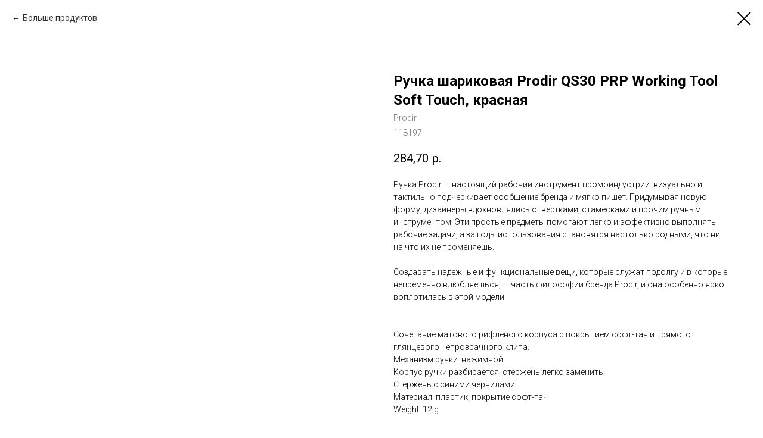

--- FILE ---
content_type: text/plain
request_url: https://www.google-analytics.com/j/collect?v=1&_v=j102&a=1282971865&t=pageview&_s=1&dl=https%3A%2F%2Ftipografiya-a2.ru%2Fplastikovye-ruchki%2Ftproduct%2F281765523-782572658881-ruchka-sharikovaya-prodir-qs30-prp-worki&ul=en-us%40posix&dt=%D0%A0%D1%83%D1%87%D0%BA%D0%B0%20%D1%88%D0%B0%D1%80%D0%B8%D0%BA%D0%BE%D0%B2%D0%B0%D1%8F%20Prodir%20QS30%20PRP%20Working%20Tool%20Soft%20Touch%2C%20%D0%BA%D1%80%D0%B0%D1%81%D0%BD%D0%B0%D1%8F%20-%20Prodir&sr=1280x720&vp=1280x720&_u=IEBAAEABAAAAACAAI~&jid=274012451&gjid=1555789824&cid=1676415601.1768962188&tid=UA-158625480-1&_gid=1124124354.1768962188&_r=1&_slc=1&z=523962101
body_size: -451
content:
2,cG-PC54XJPGKE